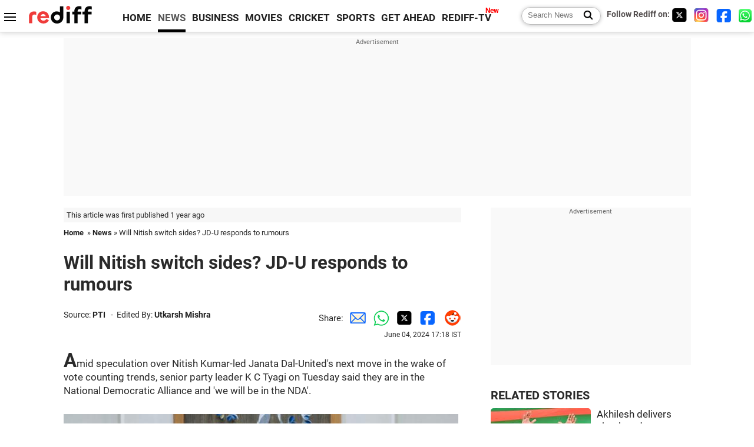

--- FILE ---
content_type: text/html
request_url: https://recoprofile.rediff.com/shopping_recommendation/get_article_recommendation.php/?function=show_recommendation&frompage=article&artUrl=https%3A%2F%2Fwww.rediff.com%2Fnews%2Freport%2Fwill-nitish-switch-sides-jd-u-responds-to-rumours%2F20240604.htm&is_mobile=0&location=US
body_size: 1442
content:
show_recommendation({"elements": [{"c_id": "", "imageurl": "http://im.rediff.com/300-300/news/2024/jun/04akhilesh.jpg", "topic": "upstatepolitics", "meta": "", "section_name": "news", "c_type": "edit_news", "title": "Akhilesh delivers shock and awe to BJP in UP", "url": "http://www.rediff.com/news/report/akhilesh-delivers-shock-and-awe-to-bjp-in-up/20240604.htm", "label": "", "publish_date": "2024-06-04T16:36:08Z", "abstract": "Akhilesh Yadav's stock rose dramatically on Tuesday with his Samajwadi Party cutting the ruling Bharatiya Janata Party down to size in Uttar Pradesh."}, {"c_id": "", "imageurl": "http://im.rediff.com/300-300/news/2024/jun/04mayawati.jpg", "topic": "nationalpolitics", "meta": "", "section_name": "news", "c_type": "edit_news", "title": "Mayawati's BSP draws a blank, loses its relevance", "url": "http://www.rediff.com/news/report/mayawatis-bsp-draws-a-blank-loses-its-relevance/20240604.htm", "label": "", "publish_date": "2024-06-04T17:08:16Z", "abstract": "From putting up a decent performance in the last Lok Sabha polls in Uttar Pradesh winning 10 seats stitching an alliance with arch rival Samajwadi Party, Mayawati-led Bahujan Samaj Party drew a blank in the current general elections, dealing a severe blow to its reputation of representing the voice of Dalits in the state."}, {"c_id": "", "imageurl": "https://im.rediff.com/300-300/news/2024/jun/04nitesh-modi.jpg", "topic": "biharpolitics", "meta": "", "section_name": "news", "c_type": "edit_news", "title": "NDA ahead in Bihar, Nitish's JD-U on top", "url": "http://www.rediff.com/news/report/india-votes-nda-ahead-in-bihar-nitishs-jd-u-on-top/20240604.htm", "label": "", "publish_date": "2024-06-04T14:14:20Z", "abstract": "The Rashtriya Janata Dal, which had suffered decimation in the last general elections, was leading in five seats, out of 23 where it had fielded candidates.  "}, {"c_id": "", "imageurl": "http://im.rediff.com/300-300/news/2024/jun/05bjp.jpg", "topic": "electionnews", "meta": "", "section_name": "news", "c_type": "edit_news", "title": "LOK SABHA ELECTIONS 2024: THE VERDICT", "url": "http://www.rediff.com/news/report/lok-sabha-elections-2024-verdict/20240604.htm", "label": "", "publish_date": "2024-06-05T01:29:37Z", "abstract": "After a marathon polling process to elect the 18th Lok Sabha that lasted for a month and a half, the results were declared on Tuesday."}, {"c_id": "", "imageurl": "http://im.rediff.com/300-300/news/2024/jun/04naidu.jpg", "topic": "nationalpolitics", "meta": "", "section_name": "news", "c_type": "edit_news", "title": "Defeated, jailed: Chandrababu Naidu rises from the ashes", "url": "http://www.rediff.com/news/report/defeated-jailed-chandrababu-naidu-rises-from-the-ashes/20240604.htm", "label": "", "publish_date": "2024-06-04T15:45:58Z", "abstract": "Five years after suffering a humiliating defeat at the hands of a much younger Jagan Mohan Reddy, Telugu Desam Party supremo N Chandrababu Naidu on Tuesday was on course to lead his party towards a landslide victory in the Andhra Pradesh assembly polls, with allies Bharatiya Janata Party and Janasena Party (JNP) in tow."}, {"c_id": "", "imageurl": "https://im.rediff.com/300-300/money/2026/jan/20jan-power.jpg", "topic": "economictrends", "meta": "", "section_name": "business", "c_type": "edit_business", "title": "8 key infra sectors record 4-month high growth at 3.7% in December", "url": "http://www.rediff.com/business/report/8-key-infra-sectors-record-4-month-high-growth-at-37-in-december/20260120.htm", "label": "", "publish_date": "2026-01-20T20:15:34Z", "abstract": "India's eight key infrastructure sectors registered a four-month high growth rate of 3.7 per cent in December last year, driven by a jump in the output of fertiliser and cement, according to official data released on Tuesday."}]})

--- FILE ---
content_type: text/html; charset=utf-8
request_url: https://www.google.com/recaptcha/api2/aframe
body_size: 144
content:
<!DOCTYPE HTML><html><head><meta http-equiv="content-type" content="text/html; charset=UTF-8"></head><body><script nonce="aLfTHHh5KRWv8SGp4aKQTw">/** Anti-fraud and anti-abuse applications only. See google.com/recaptcha */ try{var clients={'sodar':'https://pagead2.googlesyndication.com/pagead/sodar?'};window.addEventListener("message",function(a){try{if(a.source===window.parent){var b=JSON.parse(a.data);var c=clients[b['id']];if(c){var d=document.createElement('img');d.src=c+b['params']+'&rc='+(localStorage.getItem("rc::a")?sessionStorage.getItem("rc::b"):"");window.document.body.appendChild(d);sessionStorage.setItem("rc::e",parseInt(sessionStorage.getItem("rc::e")||0)+1);localStorage.setItem("rc::h",'1769033230958');}}}catch(b){}});window.parent.postMessage("_grecaptcha_ready", "*");}catch(b){}</script></body></html>